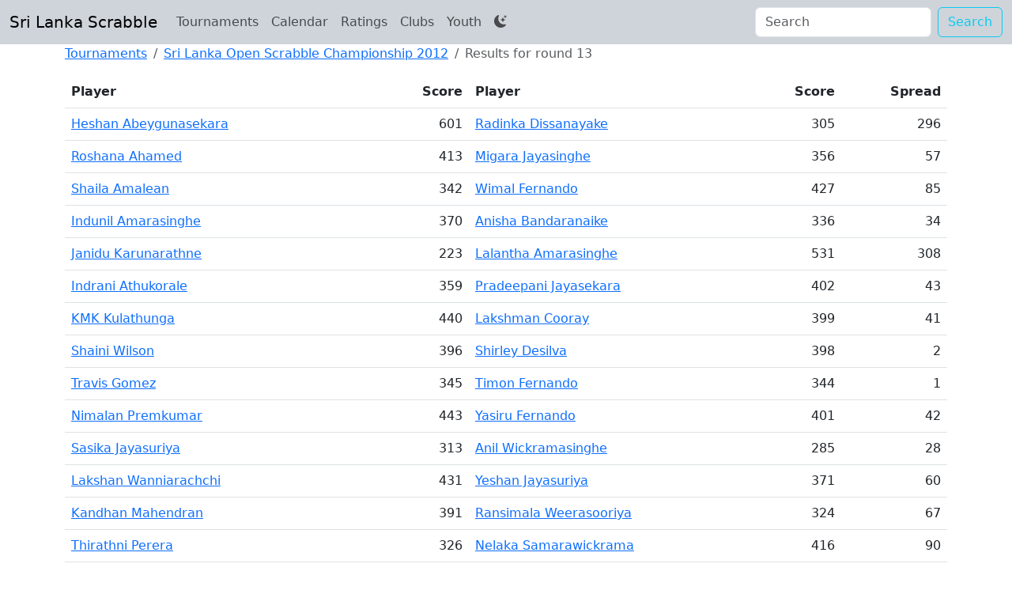

--- FILE ---
content_type: text/html; charset=utf-8
request_url: https://scrabble.lk/tournament/sri-lanka-open-scrabble-championship-2012/13/
body_size: 3397
content:
<!DOCTYPE html> 
<html data-bs-theme="dark"> 
<head> 
    
    <link href="https://cdn.jsdelivr.net/npm/bootstrap@5.3.0/dist/css/bootstrap.min.css" rel="stylesheet" integrity="sha384-9ndCyUaIbzAi2FUVXJi0CjmCapSmO7SnpJef0486qhLnuZ2cdeRhO02iuK6FUUVM" crossorigin="anonymous">
       <link rel="stylesheet" href="https://cdn.jsdelivr.net/npm/bootstrap-icons@1.10.3/font/bootstrap-icons.css">
       <link rel="stylesheet" href="/static/default.css" />
    
    
   <meta name="description" 
        content="Results for round 13 of the Sri Lanka Open Scrabble Championship 2012 organized by the Sri Lanka Scrabble League (SLSL)"/>

    <title>Sri Lanka Open Scrabble Championship 2012 - results for round 13</title>
    <meta name="viewport" content="width=device-width, initial-scale=1"> 
    <link rel="shortcut icon" href="favicon.ico" />
    
    <meta charset="utf-8">
    
    
</head>

 
 <body>
    
    
    <nav class="navbar navbar-expand-lg bg-dark-subtle text-secondary-emphasis">
      <div class="container-fluid">
        <a class="navbar-brand" href="/">Sri Lanka Scrabble</a>
        <button class="navbar-toggler" type="button" 
            data-bs-toggle="collapse" 
            data-bs-target="#navbarSupportedContent" 
            aria-controls="navbarSupportedContent"
            aria-expanded="true" 
            aria-label="Toggle navigation">
                <span class="navbar-toggler-icon"></span>
        </button>
        <div class="collapse navbar-collapse" id="navbarSupportedContent">
          <ul class="navbar-nav me-auto">
            <li class="nav-item">
                <a class="nav-link" href="/tournament/">Tournaments</a>
            </li>
            <li class="nav-item">
                <a class="nav-link" href="/calendar/">Calendar</a>
            </li>
            <li class="nav-item">
                <a class="nav-link" href="/ratings/">Ratings</a>
            </li>
            <li class="nav-item">
              <a class="nav-link" href="/clubs/">Clubs</a>
            </li>
            <li class="nav-item">
                <a class="nav-link" href="/youth/">Youth</a></li>
            </li>

            <li class="nav-item">
                <button class="btn btn-link nav-link"
                        id="bd-theme"
                        data-bs-theme-value="light"
                        type="button"
                        aria-label="Toggle theme (auto)">
                            <i class="bi bi-moon-stars-fill"></i>
                </button>
            </li>
          </ul>
          <form class="d-flex" role="search">
            <input class="form-control me-2" type="search" placeholder="Search" 
                    id="search_box" aria-label="Search">
            <button class="btn btn-outline-info my-2 my-sm-0" type="submit">Search</button>
          </form>
        </div>
      </div>
    </nav>

      

    
        <div class='container main'>
           
               
           
           
<ol class="breadcrumb">
  <li class='breadcrumb-item' ><a href="/tournament/">Tournaments</a></li>
  <li class='breadcrumb-item' ><a href="/tournament/sri-lanka-open-scrabble-championship-2012/">Sri Lanka Open Scrabble Championship 2012</a></li>
  <li class='breadcrumb-item active'>Results for round 13</li>
</ol>
  

  
  
 <table class='table table-hover sort-me'>
  <thead>
    <tr>
        <th>Player <i class="icon"></i></th>
        <th class='number'>Score <i class="icon"></i></th>
        <th>Player <i class="icon"></i></th>
        <th class='number'>Score <i class="icon"></i></th>
        <th class='number'>Spread <i class="icon"></i></th>
    </tr>
  </thead>
 
  <tr>

    
       
         <td class='winner'>
       
           <a href="/tournament/sri-lanka-open-scrabble-championship-2012/heshan-abeygunasekara/">Heshan Abeygunasekara</a>
         </td>
         <td class='number'>
           601
         </td>
       
         <td class='loser'>
                
            <a href="/tournament/sri-lanka-open-scrabble-championship-2012/radinka-dissanayake/">Radinka Dissanayake</a>
         </td>
         <td class='number'>305</td>

      
    <td class='number'>
    </td>
  </tr>
 
  <tr>

    
       
         <td class='winner'>
       
           <a href="/tournament/sri-lanka-open-scrabble-championship-2012/roshana-ahamed/">Roshana Ahamed</a>
         </td>
         <td class='number'>
           413
         </td>
       
         <td class='loser'>
                
            <a href="/tournament/sri-lanka-open-scrabble-championship-2012/migara-jayasinghe/">Migara Jayasinghe</a>
         </td>
         <td class='number'>356</td>

      
    <td class='number'>
    </td>
  </tr>
 
  <tr>

    
       
         <td class='loser'>
       
           <a href="/tournament/sri-lanka-open-scrabble-championship-2012/shaila-amalean/">Shaila Amalean</a>
         </td>
         <td class='number'>
           342
         </td>
       
         <td class='winner'>
                
            <a href="/tournament/sri-lanka-open-scrabble-championship-2012/wimal-fernando/">Wimal Fernando</a>
         </td>
         <td class='number'>427</td>

      
    <td class='number'>
    </td>
  </tr>
 
  <tr>

    
       
         <td class='winner'>
       
           <a href="/tournament/sri-lanka-open-scrabble-championship-2012/indunil-amarasinghe/">Indunil Amarasinghe</a>
         </td>
         <td class='number'>
           370
         </td>
       
         <td class='loser'>
                
            <a href="/tournament/sri-lanka-open-scrabble-championship-2012/anisha-bandaranaike/">Anisha Bandaranaike</a>
         </td>
         <td class='number'>336</td>

      
    <td class='number'>
    </td>
  </tr>
 
  <tr>

     
       
         <td class='loser'>
       
              <a href="/tournament/sri-lanka-open-scrabble-championship-2012/janidu-karunarathne/">Janidu Karunarathne</a>
         </td>
       <td class='number'>223</td>
       
         <td class='winner'>
       
           <a href="/tournament/sri-lanka-open-scrabble-championship-2012/lalantha-amarasinghe/">Lalantha Amarasinghe</a>
         </td>
       
         <td class='number'>
            531
         </td>

      
    <td class='number'>
    </td>
  </tr>
 
  <tr>

    
       
         <td class='loser'>
       
           <a href="/tournament/sri-lanka-open-scrabble-championship-2012/indrani-athukorale/">Indrani Athukorale</a>
         </td>
         <td class='number'>
           359
         </td>
       
         <td class='winner'>
                
            <a href="/tournament/sri-lanka-open-scrabble-championship-2012/pradeepani-jayasekara/">Pradeepani Jayasekara</a>
         </td>
         <td class='number'>402</td>

      
    <td class='number'>
    </td>
  </tr>
 
  <tr>

     
       
         <td class='winner'>
       
              <a href="/tournament/sri-lanka-open-scrabble-championship-2012/kmk-kulathunga/">KMK Kulathunga</a>
         </td>
       <td class='number'>440</td>
       
         <td class='loser'>
       
           <a href="/tournament/sri-lanka-open-scrabble-championship-2012/lakshman-cooray/">Lakshman Cooray</a>
         </td>
       
         <td class='number'>
            399
         </td>

      
    <td class='number'>
    </td>
  </tr>
 
  <tr>

     
       
         <td class='loser'>
       
              <a href="/tournament/sri-lanka-open-scrabble-championship-2012/shaini-wilson/">Shaini Wilson</a>
         </td>
       <td class='number'>396</td>
       
         <td class='winner'>
       
           <a href="/tournament/sri-lanka-open-scrabble-championship-2012/shirley-desilva/">Shirley Desilva</a>
         </td>
       
         <td class='number'>
            398
         </td>

      
    <td class='number'>
    </td>
  </tr>
 
  <tr>

     
       
         <td class='winner'>
       
              <a href="/tournament/sri-lanka-open-scrabble-championship-2012/travis-gomez/">Travis Gomez</a>
         </td>
       <td class='number'>345</td>
       
         <td class='loser'>
       
           <a href="/tournament/sri-lanka-open-scrabble-championship-2012/timon-fernando/">Timon Fernando</a>
         </td>
       
         <td class='number'>
            344
         </td>

      
    <td class='number'>
    </td>
  </tr>
 
  <tr>

     
       
         <td class='winner'>
       
              <a href="/tournament/sri-lanka-open-scrabble-championship-2012/nimalan-premkumar/">Nimalan Premkumar</a>
         </td>
       <td class='number'>443</td>
       
         <td class='loser'>
       
           <a href="/tournament/sri-lanka-open-scrabble-championship-2012/yasiru-fernando/">Yasiru Fernando</a>
         </td>
       
         <td class='number'>
            401
         </td>

      
    <td class='number'>
    </td>
  </tr>
 
  <tr>

    
       
         <td class='winner'>
       
           <a href="/tournament/sri-lanka-open-scrabble-championship-2012/sasika-jayasuriya/">Sasika Jayasuriya</a>
         </td>
         <td class='number'>
           313
         </td>
       
         <td class='loser'>
                
            <a href="/tournament/sri-lanka-open-scrabble-championship-2012/anil-wickramasinghe/">Anil Wickramasinghe</a>
         </td>
         <td class='number'>285</td>

      
    <td class='number'>
    </td>
  </tr>
 
  <tr>

     
       
         <td class='winner'>
       
              <a href="/tournament/sri-lanka-open-scrabble-championship-2012/lakshan-wanniarachchi/">Lakshan Wanniarachchi</a>
         </td>
       <td class='number'>431</td>
       
         <td class='loser'>
       
           <a href="/tournament/sri-lanka-open-scrabble-championship-2012/yeshan-jayasuriya/">Yeshan Jayasuriya</a>
         </td>
       
         <td class='number'>
            371
         </td>

      
    <td class='number'>
    </td>
  </tr>
 
  <tr>

    
       
         <td class='winner'>
       
           <a href="/tournament/sri-lanka-open-scrabble-championship-2012/kandhan-mahendran/">Kandhan Mahendran</a>
         </td>
         <td class='number'>
           391
         </td>
       
         <td class='loser'>
                
            <a href="/tournament/sri-lanka-open-scrabble-championship-2012/ransimala-weerasooriya/">Ransimala Weerasooriya</a>
         </td>
         <td class='number'>324</td>

      
    <td class='number'>
    </td>
  </tr>
 
  <tr>

    
       
         <td class='loser'>
       
           <a href="/tournament/sri-lanka-open-scrabble-championship-2012/thirathni-perera/">Thirathni Perera</a>
         </td>
         <td class='number'>
           326
         </td>
       
         <td class='winner'>
                
            <a href="/tournament/sri-lanka-open-scrabble-championship-2012/nelaka-samarawickrama/">Nelaka Samarawickrama</a>
         </td>
         <td class='number'>416</td>

      
    <td class='number'>
    </td>
  </tr>
 
  <tr>

     
       
         <td class='winner'>
       
              <a href="/tournament/sri-lanka-open-scrabble-championship-2012/lambhotharan-yoganathan/">Lambhotharan Yoganathan</a>
         </td>
       <td class='number'>401</td>
       
         <td class='loser'>
       
           <a href="/tournament/sri-lanka-open-scrabble-championship-2012/hayati-rassool/">Hayati Rassool</a>
         </td>
       
         <td class='number'>
            347
         </td>

      
    <td class='number'>
    </td>
  </tr>
 
  <tr>

    
       
         <td class='winner'>
       
           <a href="/tournament/sri-lanka-open-scrabble-championship-2012/nusrath-sariffodeen/">Nusrath Sariffo&#x27;deen</a>
         </td>
         <td class='number'>
           377
         </td>
       
         <td class='loser'>
                
            <a href="/tournament/sri-lanka-open-scrabble-championship-2012/malini-gunasekera/">Malini Gunasekera</a>
         </td>
         <td class='number'>366</td>

      
    <td class='number'>
    </td>
  </tr>
 
  <tr>

     
       
         <td class='winner'>
       
              <a href="/tournament/sri-lanka-open-scrabble-championship-2012/delryn-wijesinghe/">Delryn Wijesinghe</a>
         </td>
       <td class='number'>353</td>
       
         <td class='loser'>
       
           <a href="/tournament/sri-lanka-open-scrabble-championship-2012/diyath-visidagamage/">Diyath Visidagamage</a>
         </td>
       
         <td class='number'>
            335
         </td>

      
    <td class='number'>
    </td>
  </tr>
 
  <tr>

    
       
         <td class='loser'>
       
           <a href="/tournament/sri-lanka-open-scrabble-championship-2012/thavalakshman-yoganathan/">Thavalakshman Yoganathan</a>
         </td>
         <td class='number'>
           272
         </td>
       
         <td class='winner'>
                
            <a href="/tournament/sri-lanka-open-scrabble-championship-2012/kevin-ketagoda/">Kevin Ketagoda</a>
         </td>
         <td class='number'>356</td>

      
    <td class='number'>
    </td>
  </tr>
 
 </table> 
 
  
<div>Showing results for round #13 of the Sri Lanka Open Scrabble Championship 2012. Please see below for for other rounds links.</div> 
<ul class="pagination">
     
        <li class="page-item">
            <a href="/tournament/sri-lanka-open-scrabble-championship-2012/1/" class="page-link">1</a>
        </li>
     
        <li class="page-item">
            <a href="/tournament/sri-lanka-open-scrabble-championship-2012/2/" class="page-link">2</a>
        </li>
     
        <li class="page-item">
            <a href="/tournament/sri-lanka-open-scrabble-championship-2012/3/" class="page-link">3</a>
        </li>
     
        <li class="page-item">
            <a href="/tournament/sri-lanka-open-scrabble-championship-2012/4/" class="page-link">4</a>
        </li>
     
        <li class="page-item">
            <a href="/tournament/sri-lanka-open-scrabble-championship-2012/5/" class="page-link">5</a>
        </li>
     
        <li class="page-item">
            <a href="/tournament/sri-lanka-open-scrabble-championship-2012/6/" class="page-link">6</a>
        </li>
     
        <li class="page-item">
            <a href="/tournament/sri-lanka-open-scrabble-championship-2012/7/" class="page-link">7</a>
        </li>
     
        <li class="page-item">
            <a href="/tournament/sri-lanka-open-scrabble-championship-2012/8/" class="page-link">8</a>
        </li>
     
        <li class="page-item">
            <a href="/tournament/sri-lanka-open-scrabble-championship-2012/9/" class="page-link">9</a>
        </li>
     
        <li class="page-item">
            <a href="/tournament/sri-lanka-open-scrabble-championship-2012/10/" class="page-link">10</a>
        </li>
     
        <li class="page-item">
            <a href="/tournament/sri-lanka-open-scrabble-championship-2012/11/" class="page-link">11</a>
        </li>
     
        <li class="page-item">
            <a href="/tournament/sri-lanka-open-scrabble-championship-2012/12/" class="page-link">12</a>
        </li>
     
        <li class="page-item">
            <a href="/tournament/sri-lanka-open-scrabble-championship-2012/13/" class="page-link">13</a>
        </li>
     
        <li class="page-item">
            <a href="/tournament/sri-lanka-open-scrabble-championship-2012/14/" class="page-link">14</a>
        </li>
     
        <li class="page-item">
            <a href="/tournament/sri-lanka-open-scrabble-championship-2012/15/" class="page-link">15</a>
        </li>
     
        <li class="page-item">
            <a href="/tournament/sri-lanka-open-scrabble-championship-2012/16/" class="page-link">16</a>
        </li>
     
        <li class="page-item">
            <a href="/tournament/sri-lanka-open-scrabble-championship-2012/17/" class="page-link">17</a>
        </li>
     
</ul>


           
        </div>
        
          
    

    
    
    
    
     
         <div class="container footer" style='border-top: 1px #EEE dashed'>
         <p style='margin: 15px; font-size: 90%'>SCRABBLE® is a registered trademark of J.W. Spear & Sons Limited, Maidenhead SL6 4UB, England (a subsidiary of Mattel Inc.) except in Canada and the United States, where it is a registered trademark of HASBRO</p>

           <footer>
                <ul class='nav nav-pills float-right'>
                    <li><a href="https://www.facebook.com/ScrabbleFederation"><i class="bi bi-facebook m-4"></i></a></li>
                    <li><a href="https://www.instagram.com/scrabblefederation/"><i class="bi bi-instagram m-4"></i></a></li>
                    <li><a href="https://discord.gg/y7sUkuFU"><i class="bi bi-discord m-4"></i></a></li>
                </ul>
           </footer>

         </div>
     
    
 <script defer src="https://static.cloudflareinsights.com/beacon.min.js/vcd15cbe7772f49c399c6a5babf22c1241717689176015" integrity="sha512-ZpsOmlRQV6y907TI0dKBHq9Md29nnaEIPlkf84rnaERnq6zvWvPUqr2ft8M1aS28oN72PdrCzSjY4U6VaAw1EQ==" data-cf-beacon='{"version":"2024.11.0","token":"429e92bfa10946418a1ff18dc0816a00","r":1,"server_timing":{"name":{"cfCacheStatus":true,"cfEdge":true,"cfExtPri":true,"cfL4":true,"cfOrigin":true,"cfSpeedBrain":true},"location_startswith":null}}' crossorigin="anonymous"></script>
</body>

    
 
        <script src="https://cdn.jsdelivr.net/npm/jquery@3.5.1/dist/jquery.slim.min.js" integrity="sha384-DfXdz2htPH0lsSSs5nCTpuj/zy4C+OGpamoFVy38MVBnE+IbbVYUew+OrCXaRkfj" crossorigin="anonymous"></script>
        <script src="https://cdn.jsdelivr.net/npm/bootstrap@5.3.0/dist/js/bootstrap.bundle.min.js" integrity="sha384-geWF76RCwLtnZ8qwWowPQNguL3RmwHVBC9FhGdlKrxdiJJigb/j/68SIy3Te4Bkz" crossorigin="anonymous"></script>
        <script src="//ajax.googleapis.com/ajax/libs/jquery/2.0.3/jquery.min.js"></script>
        <script src="/static/js/jquery.autocomplete.min.js" type="text/javascript"></script>
        <script src="/static/js/common.js"></script>
        <script src="/static/js/search.js"></script>

    
  <script type='text/javascript'>
   $(".table tr").each(function() {
       var s1 = parseInt($("td:eq(1)", this).text().trim());
       var s2 = parseInt($("td:eq(3)", this).text().trim());
       
       if (s1 > -10000 && s2 > -10000) {
            console.log(s2-s1)
            $("td:eq(4)", this).text( Math.abs(s2-s1));
       }
       else {
           console.log(s1 + " "  + s2)
       }
   } ) 
    </script>


    
    

</html>
   

   


--- FILE ---
content_type: application/javascript
request_url: https://scrabble.lk/static/js/common.js
body_size: 898
content:
window.addEventListener('DOMContentLoaded', (event) => {
    'use strict'
    const getStoredTheme = () => localStorage.getItem('theme')
    const setStoredTheme = theme => localStorage.setItem('theme', theme)
    const btn = document.getElementById("bd-theme")
    const child = btn.querySelector('.bi')

    let oldCol = 0;
    let order = 'asc';

    if ($(".announcement").length) {
        $(".announcement").on("click", '.close', function (evt) {
            var id = $(this).parent().attr('id').split('-')[1];
            $.post("/announcements/" + id + "/hide/", {});
        });
        $(".announcement").on("click", 'a', function (evt) {
            var id = $(this).parent().attr('id').split('-')[1];
            $.post("/announcements/" + id + "/hide/", {});
        });
    }

    $('#ajax_contact').on('submit', function (evt) {
        evt.preventDefault();
        $(".alert").addClass('hidden');
        $.post($("#ajax_contact").attr("action"), $('#contact_form').serialize()).done(function (resp) {
            $(".has-error div").text('').addClass('hidden');
            $(".has-error").removeClass('has-error');
            if (resp.status == 'ok') {
                $(".alert").removeClass('hidden');
            }
            else {
                for (var key in resp.errors) {
                    var s = "#id_" + key + "_errors";
                    $(s).removeClass('hidden');
                    $(s).text(resp.errors[key][0]["message"]);
                    $(s).parent().addClass('has-error');
                }
            }
        });
        return false;
    });

    function ascending(a, b, col) {
        if (b.children[col].innerText == a.children[col].innerText) {
            return 0
        }
        const bb = Number(b.children[col].innerText)
        const aa = Number(a.children[col].innerText)

        if (isNaN(aa) || isNaN(bb)) {
            if (b.children[col].innerHTML < a.children[col].innerHTML) {
                return 1;
            }
            return -1
        }

        if (bb < aa) {
            return 1;
        }
        return -1

    }

    function sorter(col) {
        const tbody = document.querySelector('.sort-me>tbody')
        const rows = [...tbody.getElementsByTagName('tr')]
        if (oldCol !== null) {
            const th = document.querySelectorAll('.sort-me th i')[oldCol]
            th.classList.remove('bi-sort-down')
            th.classList.remove('bi-sort-up-alt')
        }
        if (col == oldCol) {
            if (order == 'asc') {
                rows.sort((a, b) => -ascending(a, b, col))
                order = 'desc'
            }
            else {
                rows.sort((a, b) => ascending(a, b, col))
                order = 'asc'
            }
        }
        else {
            rows.sort((a, b) => ascending(a, b, col))
            oldCol = col
            order = 'asc'
        }

        const th = document.querySelectorAll('.sort-me th i')[oldCol]
        if (order == 'asc') {
            th.classList.add('bi-sort-up-alt')
        }
        else {
            th.classList.add('bi-sort-down')
        }

        tbody.innerHTML = ''
        rows.forEach(row => tbody.appendChild(row))
    }

    const th = document.querySelectorAll('.sort-me th')
    if (th !== undefined) {
        for (let i = 0; i < th.length; i++) {
            th[i].addEventListener('click', e => sorter(i))
        }
    }

    const getPreferredTheme = () => {
        const storedTheme = getStoredTheme()
        if (storedTheme) {
            return storedTheme
        }

        return window.matchMedia('(prefers-color-scheme: dark)').matches ? 'dark' : 'light'
    }

    const setTheme = theme => {
        document.documentElement.setAttribute('data-bs-theme', theme)
        if (theme === 'light') {
            child.className = 'bi bi-moon-stars-fill'
            btn.setAttribute('data-bs-theme-value', 'dark')
        }
        else {
            child.className = 'bi bi-sun-fill'
            btn.setAttribute('data-bs-theme-value', 'light')
        }
    }

    setTheme(getPreferredTheme())

    window.matchMedia('(prefers-color-scheme: dark)').addEventListener('change', () => {
        const storedTheme = getStoredTheme()
        if (storedTheme !== 'light' && storedTheme !== 'dark') {
            setTheme(getPreferredTheme())
        }
    })


    btn.addEventListener('click', (e) => {
        const theme = btn.getAttribute('data-bs-theme-value')
        setStoredTheme(theme)
        setTheme(theme)
    })

});

console.log('common.js 0.1')